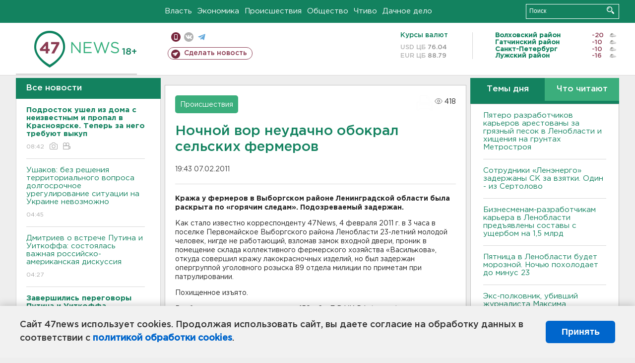

--- FILE ---
content_type: text/html; charset=UTF-8
request_url: https://47news.ru/who/collect/
body_size: 216
content:
{"status":"install","message":"","id":"42149","unique":0,"recordVisitInMemoryCache":true,"updateArticleStats":true,"nviews":418,"nviews_day":0,"nviews_today":0,"recordVisitUnique":true}